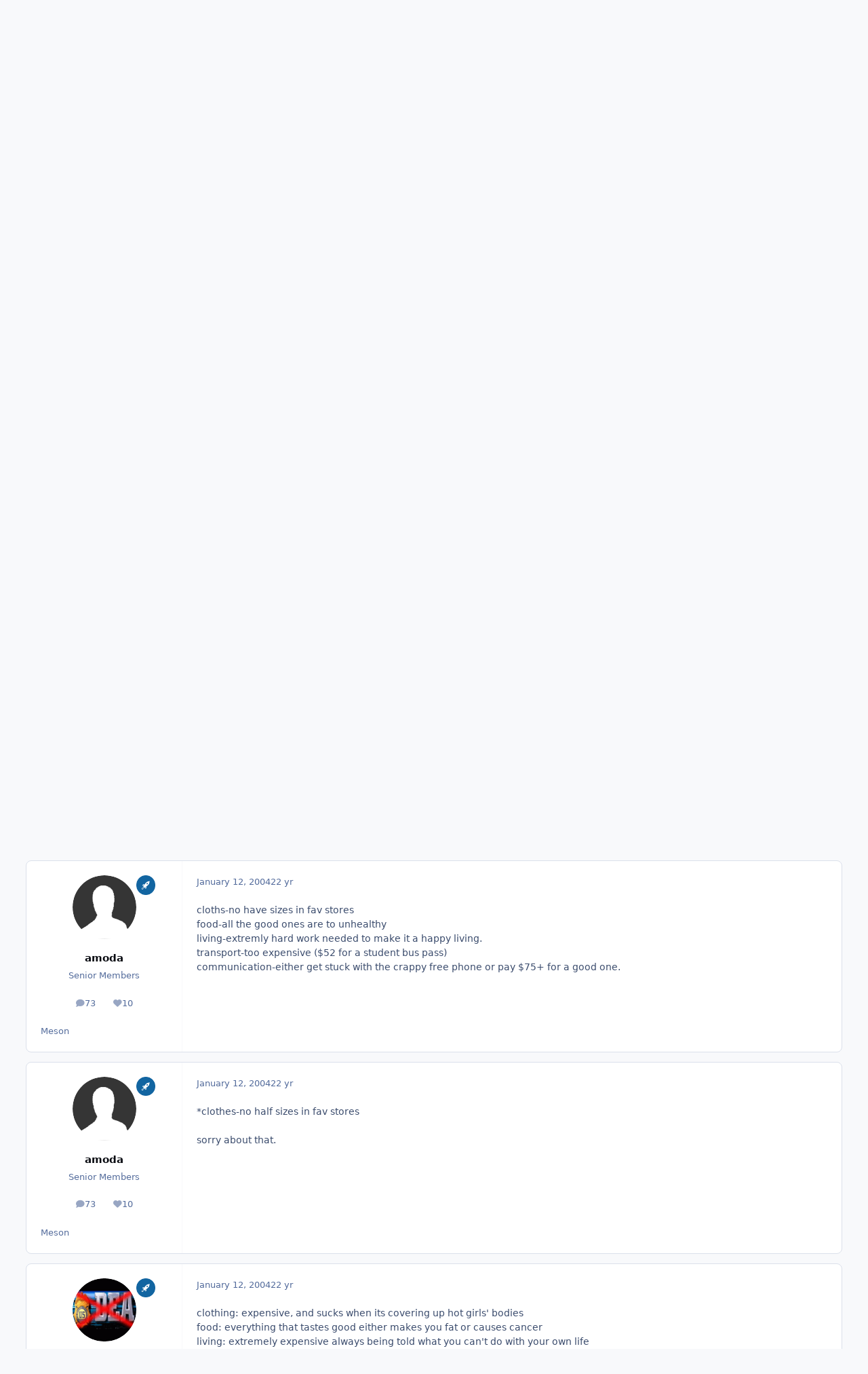

--- FILE ---
content_type: text/html; charset=utf-8
request_url: https://www.google.com/recaptcha/api2/aframe
body_size: 268
content:
<!DOCTYPE HTML><html><head><meta http-equiv="content-type" content="text/html; charset=UTF-8"></head><body><script nonce="MaAEbq89_E7ZgTKGSbWiPQ">/** Anti-fraud and anti-abuse applications only. See google.com/recaptcha */ try{var clients={'sodar':'https://pagead2.googlesyndication.com/pagead/sodar?'};window.addEventListener("message",function(a){try{if(a.source===window.parent){var b=JSON.parse(a.data);var c=clients[b['id']];if(c){var d=document.createElement('img');d.src=c+b['params']+'&rc='+(localStorage.getItem("rc::a")?sessionStorage.getItem("rc::b"):"");window.document.body.appendChild(d);sessionStorage.setItem("rc::e",parseInt(sessionStorage.getItem("rc::e")||0)+1);localStorage.setItem("rc::h",'1768618931464');}}}catch(b){}});window.parent.postMessage("_grecaptcha_ready", "*");}catch(b){}</script></body></html>